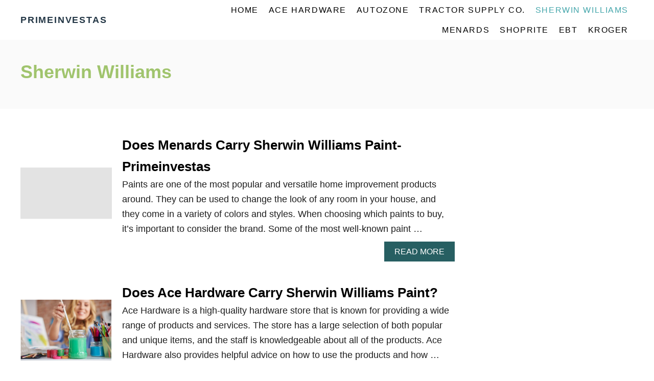

--- FILE ---
content_type: text/html; charset=UTF-8
request_url: https://primeinvestas.com/category/sherwin-williams/page/3/
body_size: 14454
content:
<!DOCTYPE html><html lang="en-US" prefix="og: https://ogp.me/ns#"><head><script data-no-optimize="1">var litespeed_docref=sessionStorage.getItem("litespeed_docref");litespeed_docref&&(Object.defineProperty(document,"referrer",{get:function(){return litespeed_docref}}),sessionStorage.removeItem("litespeed_docref"));</script> <meta charset="UTF-8"><meta name="viewport" content="width=device-width, initial-scale=1.0"><meta http-equiv="X-UA-Compatible" content="ie=edge"><title>Sherwin Williams - PrimeInvestas</title><meta name="description" content="Shop For Top Paint"/><meta name="robots" content="follow, index, max-snippet:-1, max-video-preview:-1, max-image-preview:large"/><link rel="canonical" href="https://primeinvestas.com/category/sherwin-williams/page/3/" /><link rel="prev" href="https://primeinvestas.com/category/sherwin-williams/page/2/" /><link rel="next" href="https://primeinvestas.com/category/sherwin-williams/page/4/" /><meta property="og:locale" content="en_US" /><meta property="og:type" content="article" /><meta property="og:title" content="Sherwin Williams - PrimeInvestas" /><meta property="og:description" content="Shop For Top Paint" /><meta property="og:url" content="https://primeinvestas.com/category/sherwin-williams/page/3/" /><meta property="og:site_name" content="PrimeInvestas" /><meta name="twitter:card" content="summary_large_image" /><meta name="twitter:title" content="Sherwin Williams - PrimeInvestas" /><meta name="twitter:description" content="Shop For Top Paint" /><meta name="twitter:site" content="@Mukami" /><meta name="twitter:label1" content="Posts" /><meta name="twitter:data1" content="29" /> <script type="application/ld+json" class="rank-math-schema">{"@context":"https://schema.org","@graph":[{"@type":"Person","@id":"https://primeinvestas.com/#person","name":"Mukami","sameAs":["https://twitter.com/Mukami"],"image":{"@type":"ImageObject","@id":"https://primeinvestas.com/#logo","url":"https://primeinvestas.com/wp-content/uploads/2022/09/pi.png","contentUrl":"https://primeinvestas.com/wp-content/uploads/2022/09/pi.png","caption":"Mukami","inLanguage":"en-US"}},{"@type":"WebSite","@id":"https://primeinvestas.com/#website","url":"https://primeinvestas.com","name":"Mukami","publisher":{"@id":"https://primeinvestas.com/#person"},"inLanguage":"en-US"},{"@type":"CollectionPage","@id":"https://primeinvestas.com/category/sherwin-williams/page/3/#webpage","url":"https://primeinvestas.com/category/sherwin-williams/page/3/","name":"Sherwin Williams - PrimeInvestas","isPartOf":{"@id":"https://primeinvestas.com/#website"},"inLanguage":"en-US"}]}</script> <link rel="alternate" type="application/rss+xml" title="PrimeInvestas &raquo; Feed" href="https://primeinvestas.com/feed/" /><link rel="alternate" type="application/rss+xml" title="PrimeInvestas &raquo; Comments Feed" href="https://primeinvestas.com/comments/feed/" /><link rel="alternate" type="application/rss+xml" title="PrimeInvestas &raquo; Sherwin Williams Category Feed" href="https://primeinvestas.com/category/sherwin-williams/feed/" /><style type="text/css" id="mv-trellis-custom-css">:root{--mv-trellis-font-body:system,BlinkMacSystemFont,-apple-system,".SFNSText-Regular","San Francisco","Roboto","Segoe UI","Helvetica Neue","Lucida Grande",sans-serif;--mv-trellis-font-heading:system,BlinkMacSystemFont,-apple-system,".SFNSText-Regular","San Francisco","Roboto","Segoe UI","Helvetica Neue","Lucida Grande",sans-serif;--mv-trellis-font-size-ex-sm:0.750375rem;--mv-trellis-font-size-sm:0.984375rem;--mv-trellis-font-size:1.125rem;--mv-trellis-font-size-lg:1.265625rem;--mv-trellis-max-logo-size:75px;--mv-trellis-gutter-small:10px;--mv-trellis-gutter:20px;--mv-trellis-gutter-double:40px;--mv-trellis-gutter-large:50px;--mv-trellis-color-background-accent:#fafafa;--mv-trellis-h1-font-color:#A0C46D;--mv-trellis-h1-font-size:2.25rem;}</style><style id='wp-img-auto-sizes-contain-inline-css' type='text/css'>img:is([sizes=auto i],[sizes^="auto," i]){contain-intrinsic-size:3000px 1500px}
/*# sourceURL=wp-img-auto-sizes-contain-inline-css */</style><link data-optimized="2" rel="stylesheet" href="https://primeinvestas.com/wp-content/litespeed/css/5193adf04984f3d22ebd83a0d8690d1f.css?ver=60a2d" /><style id='wp-block-heading-inline-css' type='text/css'>h1:where(.wp-block-heading).has-background,h2:where(.wp-block-heading).has-background,h3:where(.wp-block-heading).has-background,h4:where(.wp-block-heading).has-background,h5:where(.wp-block-heading).has-background,h6:where(.wp-block-heading).has-background{padding:1.25em 2.375em}h1.has-text-align-left[style*=writing-mode]:where([style*=vertical-lr]),h1.has-text-align-right[style*=writing-mode]:where([style*=vertical-rl]),h2.has-text-align-left[style*=writing-mode]:where([style*=vertical-lr]),h2.has-text-align-right[style*=writing-mode]:where([style*=vertical-rl]),h3.has-text-align-left[style*=writing-mode]:where([style*=vertical-lr]),h3.has-text-align-right[style*=writing-mode]:where([style*=vertical-rl]),h4.has-text-align-left[style*=writing-mode]:where([style*=vertical-lr]),h4.has-text-align-right[style*=writing-mode]:where([style*=vertical-rl]),h5.has-text-align-left[style*=writing-mode]:where([style*=vertical-lr]),h5.has-text-align-right[style*=writing-mode]:where([style*=vertical-rl]),h6.has-text-align-left[style*=writing-mode]:where([style*=vertical-lr]),h6.has-text-align-right[style*=writing-mode]:where([style*=vertical-rl]){rotate:180deg}
/*# sourceURL=https://primeinvestas.com/wp-includes/blocks/heading/style.min.css */</style><style id='wp-block-list-inline-css' type='text/css'>ol,ul{box-sizing:border-box}:root :where(.wp-block-list.has-background){padding:1.25em 2.375em}
/*# sourceURL=https://primeinvestas.com/wp-includes/blocks/list/style.min.css */</style><style id='wp-block-paragraph-inline-css' type='text/css'>.is-small-text{font-size:.875em}.is-regular-text{font-size:1em}.is-large-text{font-size:2.25em}.is-larger-text{font-size:3em}.has-drop-cap:not(:focus):first-letter{float:left;font-size:8.4em;font-style:normal;font-weight:100;line-height:.68;margin:.05em .1em 0 0;text-transform:uppercase}body.rtl .has-drop-cap:not(:focus):first-letter{float:none;margin-left:.1em}p.has-drop-cap.has-background{overflow:hidden}:root :where(p.has-background){padding:1.25em 2.375em}:where(p.has-text-color:not(.has-link-color)) a{color:inherit}p.has-text-align-left[style*="writing-mode:vertical-lr"],p.has-text-align-right[style*="writing-mode:vertical-rl"]{rotate:180deg}
/*# sourceURL=https://primeinvestas.com/wp-includes/blocks/paragraph/style.min.css */</style><style id='global-styles-inline-css' type='text/css'>:root{--wp--preset--aspect-ratio--square: 1;--wp--preset--aspect-ratio--4-3: 4/3;--wp--preset--aspect-ratio--3-4: 3/4;--wp--preset--aspect-ratio--3-2: 3/2;--wp--preset--aspect-ratio--2-3: 2/3;--wp--preset--aspect-ratio--16-9: 16/9;--wp--preset--aspect-ratio--9-16: 9/16;--wp--preset--color--black: #000000;--wp--preset--color--cyan-bluish-gray: #abb8c3;--wp--preset--color--white: #ffffff;--wp--preset--color--pale-pink: #f78da7;--wp--preset--color--vivid-red: #cf2e2e;--wp--preset--color--luminous-vivid-orange: #ff6900;--wp--preset--color--luminous-vivid-amber: #fcb900;--wp--preset--color--light-green-cyan: #7bdcb5;--wp--preset--color--vivid-green-cyan: #00d084;--wp--preset--color--pale-cyan-blue: #8ed1fc;--wp--preset--color--vivid-cyan-blue: #0693e3;--wp--preset--color--vivid-purple: #9b51e0;--wp--preset--gradient--vivid-cyan-blue-to-vivid-purple: linear-gradient(135deg,rgb(6,147,227) 0%,rgb(155,81,224) 100%);--wp--preset--gradient--light-green-cyan-to-vivid-green-cyan: linear-gradient(135deg,rgb(122,220,180) 0%,rgb(0,208,130) 100%);--wp--preset--gradient--luminous-vivid-amber-to-luminous-vivid-orange: linear-gradient(135deg,rgb(252,185,0) 0%,rgb(255,105,0) 100%);--wp--preset--gradient--luminous-vivid-orange-to-vivid-red: linear-gradient(135deg,rgb(255,105,0) 0%,rgb(207,46,46) 100%);--wp--preset--gradient--very-light-gray-to-cyan-bluish-gray: linear-gradient(135deg,rgb(238,238,238) 0%,rgb(169,184,195) 100%);--wp--preset--gradient--cool-to-warm-spectrum: linear-gradient(135deg,rgb(74,234,220) 0%,rgb(151,120,209) 20%,rgb(207,42,186) 40%,rgb(238,44,130) 60%,rgb(251,105,98) 80%,rgb(254,248,76) 100%);--wp--preset--gradient--blush-light-purple: linear-gradient(135deg,rgb(255,206,236) 0%,rgb(152,150,240) 100%);--wp--preset--gradient--blush-bordeaux: linear-gradient(135deg,rgb(254,205,165) 0%,rgb(254,45,45) 50%,rgb(107,0,62) 100%);--wp--preset--gradient--luminous-dusk: linear-gradient(135deg,rgb(255,203,112) 0%,rgb(199,81,192) 50%,rgb(65,88,208) 100%);--wp--preset--gradient--pale-ocean: linear-gradient(135deg,rgb(255,245,203) 0%,rgb(182,227,212) 50%,rgb(51,167,181) 100%);--wp--preset--gradient--electric-grass: linear-gradient(135deg,rgb(202,248,128) 0%,rgb(113,206,126) 100%);--wp--preset--gradient--midnight: linear-gradient(135deg,rgb(2,3,129) 0%,rgb(40,116,252) 100%);--wp--preset--font-size--small: 13px;--wp--preset--font-size--medium: 20px;--wp--preset--font-size--large: 36px;--wp--preset--font-size--x-large: 42px;--wp--preset--spacing--20: 0.44rem;--wp--preset--spacing--30: 0.67rem;--wp--preset--spacing--40: 1rem;--wp--preset--spacing--50: 1.5rem;--wp--preset--spacing--60: 2.25rem;--wp--preset--spacing--70: 3.38rem;--wp--preset--spacing--80: 5.06rem;--wp--preset--shadow--natural: 6px 6px 9px rgba(0, 0, 0, 0.2);--wp--preset--shadow--deep: 12px 12px 50px rgba(0, 0, 0, 0.4);--wp--preset--shadow--sharp: 6px 6px 0px rgba(0, 0, 0, 0.2);--wp--preset--shadow--outlined: 6px 6px 0px -3px rgb(255, 255, 255), 6px 6px rgb(0, 0, 0);--wp--preset--shadow--crisp: 6px 6px 0px rgb(0, 0, 0);}:where(.is-layout-flex){gap: 0.5em;}:where(.is-layout-grid){gap: 0.5em;}body .is-layout-flex{display: flex;}.is-layout-flex{flex-wrap: wrap;align-items: center;}.is-layout-flex > :is(*, div){margin: 0;}body .is-layout-grid{display: grid;}.is-layout-grid > :is(*, div){margin: 0;}:where(.wp-block-columns.is-layout-flex){gap: 2em;}:where(.wp-block-columns.is-layout-grid){gap: 2em;}:where(.wp-block-post-template.is-layout-flex){gap: 1.25em;}:where(.wp-block-post-template.is-layout-grid){gap: 1.25em;}.has-black-color{color: var(--wp--preset--color--black) !important;}.has-cyan-bluish-gray-color{color: var(--wp--preset--color--cyan-bluish-gray) !important;}.has-white-color{color: var(--wp--preset--color--white) !important;}.has-pale-pink-color{color: var(--wp--preset--color--pale-pink) !important;}.has-vivid-red-color{color: var(--wp--preset--color--vivid-red) !important;}.has-luminous-vivid-orange-color{color: var(--wp--preset--color--luminous-vivid-orange) !important;}.has-luminous-vivid-amber-color{color: var(--wp--preset--color--luminous-vivid-amber) !important;}.has-light-green-cyan-color{color: var(--wp--preset--color--light-green-cyan) !important;}.has-vivid-green-cyan-color{color: var(--wp--preset--color--vivid-green-cyan) !important;}.has-pale-cyan-blue-color{color: var(--wp--preset--color--pale-cyan-blue) !important;}.has-vivid-cyan-blue-color{color: var(--wp--preset--color--vivid-cyan-blue) !important;}.has-vivid-purple-color{color: var(--wp--preset--color--vivid-purple) !important;}.has-black-background-color{background-color: var(--wp--preset--color--black) !important;}.has-cyan-bluish-gray-background-color{background-color: var(--wp--preset--color--cyan-bluish-gray) !important;}.has-white-background-color{background-color: var(--wp--preset--color--white) !important;}.has-pale-pink-background-color{background-color: var(--wp--preset--color--pale-pink) !important;}.has-vivid-red-background-color{background-color: var(--wp--preset--color--vivid-red) !important;}.has-luminous-vivid-orange-background-color{background-color: var(--wp--preset--color--luminous-vivid-orange) !important;}.has-luminous-vivid-amber-background-color{background-color: var(--wp--preset--color--luminous-vivid-amber) !important;}.has-light-green-cyan-background-color{background-color: var(--wp--preset--color--light-green-cyan) !important;}.has-vivid-green-cyan-background-color{background-color: var(--wp--preset--color--vivid-green-cyan) !important;}.has-pale-cyan-blue-background-color{background-color: var(--wp--preset--color--pale-cyan-blue) !important;}.has-vivid-cyan-blue-background-color{background-color: var(--wp--preset--color--vivid-cyan-blue) !important;}.has-vivid-purple-background-color{background-color: var(--wp--preset--color--vivid-purple) !important;}.has-black-border-color{border-color: var(--wp--preset--color--black) !important;}.has-cyan-bluish-gray-border-color{border-color: var(--wp--preset--color--cyan-bluish-gray) !important;}.has-white-border-color{border-color: var(--wp--preset--color--white) !important;}.has-pale-pink-border-color{border-color: var(--wp--preset--color--pale-pink) !important;}.has-vivid-red-border-color{border-color: var(--wp--preset--color--vivid-red) !important;}.has-luminous-vivid-orange-border-color{border-color: var(--wp--preset--color--luminous-vivid-orange) !important;}.has-luminous-vivid-amber-border-color{border-color: var(--wp--preset--color--luminous-vivid-amber) !important;}.has-light-green-cyan-border-color{border-color: var(--wp--preset--color--light-green-cyan) !important;}.has-vivid-green-cyan-border-color{border-color: var(--wp--preset--color--vivid-green-cyan) !important;}.has-pale-cyan-blue-border-color{border-color: var(--wp--preset--color--pale-cyan-blue) !important;}.has-vivid-cyan-blue-border-color{border-color: var(--wp--preset--color--vivid-cyan-blue) !important;}.has-vivid-purple-border-color{border-color: var(--wp--preset--color--vivid-purple) !important;}.has-vivid-cyan-blue-to-vivid-purple-gradient-background{background: var(--wp--preset--gradient--vivid-cyan-blue-to-vivid-purple) !important;}.has-light-green-cyan-to-vivid-green-cyan-gradient-background{background: var(--wp--preset--gradient--light-green-cyan-to-vivid-green-cyan) !important;}.has-luminous-vivid-amber-to-luminous-vivid-orange-gradient-background{background: var(--wp--preset--gradient--luminous-vivid-amber-to-luminous-vivid-orange) !important;}.has-luminous-vivid-orange-to-vivid-red-gradient-background{background: var(--wp--preset--gradient--luminous-vivid-orange-to-vivid-red) !important;}.has-very-light-gray-to-cyan-bluish-gray-gradient-background{background: var(--wp--preset--gradient--very-light-gray-to-cyan-bluish-gray) !important;}.has-cool-to-warm-spectrum-gradient-background{background: var(--wp--preset--gradient--cool-to-warm-spectrum) !important;}.has-blush-light-purple-gradient-background{background: var(--wp--preset--gradient--blush-light-purple) !important;}.has-blush-bordeaux-gradient-background{background: var(--wp--preset--gradient--blush-bordeaux) !important;}.has-luminous-dusk-gradient-background{background: var(--wp--preset--gradient--luminous-dusk) !important;}.has-pale-ocean-gradient-background{background: var(--wp--preset--gradient--pale-ocean) !important;}.has-electric-grass-gradient-background{background: var(--wp--preset--gradient--electric-grass) !important;}.has-midnight-gradient-background{background: var(--wp--preset--gradient--midnight) !important;}.has-small-font-size{font-size: var(--wp--preset--font-size--small) !important;}.has-medium-font-size{font-size: var(--wp--preset--font-size--medium) !important;}.has-large-font-size{font-size: var(--wp--preset--font-size--large) !important;}.has-x-large-font-size{font-size: var(--wp--preset--font-size--x-large) !important;}
/*# sourceURL=global-styles-inline-css */</style><style id='classic-theme-styles-inline-css' type='text/css'>/*! This file is auto-generated */
.wp-block-button__link{color:#fff;background-color:#32373c;border-radius:9999px;box-shadow:none;text-decoration:none;padding:calc(.667em + 2px) calc(1.333em + 2px);font-size:1.125em}.wp-block-file__button{background:#32373c;color:#fff;text-decoration:none}
/*# sourceURL=/wp-includes/css/classic-themes.min.css */</style> <script id="cookie-notice-front-js-before" type="litespeed/javascript">var cnArgs={"ajaxUrl":"https:\/\/primeinvestas.com\/wp-admin\/admin-ajax.php","nonce":"533eecd1ad","hideEffect":"fade","position":"bottom","onScroll":!1,"onScrollOffset":100,"onClick":!1,"cookieName":"cookie_notice_accepted","cookieTime":2592000,"cookieTimeRejected":2592000,"globalCookie":!1,"redirection":!1,"cache":!0,"revokeCookies":!1,"revokeCookiesOpt":"automatic"}</script> <link rel="https://api.w.org/" href="https://primeinvestas.com/wp-json/" /><link rel="alternate" title="JSON" type="application/json" href="https://primeinvestas.com/wp-json/wp/v2/categories/14" /><link rel="EditURI" type="application/rsd+xml" title="RSD" href="https://primeinvestas.com/xmlrpc.php?rsd" /><meta name="generator" content="WordPress 6.9" />
 <script type="litespeed/javascript" data-src="https://www.googletagmanager.com/gtag/js?id=G-ZVM1LZM5SB"></script> <script type="litespeed/javascript">window.dataLayer=window.dataLayer||[];function gtag(){dataLayer.push(arguments)}
gtag('js',new Date());gtag('config','G-ZVM1LZM5SB')</script> <style type="text/css" id="mv-trellis-native-ads-css">:root{--mv-trellis-color-native-ad-background: var(--mv-trellis-color-background-accent,#fafafa);}[class*="mv-trellis-native-ad"]{display:flex;flex-direction:column;text-align:center;align-items:center;padding:10px;margin:15px 0;border-top:1px solid #eee;border-bottom:1px solid #eee;background-color:var(--mv-trellis-color-native-ad-background,#fafafa)}[class*="mv-trellis-native-ad"] [data-native-type="image"]{background-repeat:no-repeat;background-size:cover;background-position:center center;}[class*="mv-trellis-native-ad"] [data-native-type="sponsoredBy"]{font-size:0.875rem;text-decoration:none;transition:color .3s ease-in-out,background-color .3s ease-in-out;}[class*="mv-trellis-native-ad"] [data-native-type="title"]{line-height:1;margin:10px 0;max-width:100%;text-decoration:none;transition:color .3s ease-in-out,background-color .3s ease-in-out;}[class*="mv-trellis-native-ad"] [data-native-type="title"],[class*="mv-trellis-native-ad"] [data-native-type="sponsoredBy"]{color:var(--mv-trellis-color-link)}[class*="mv-trellis-native-ad"] [data-native-type="title"]:hover,[class*="mv-trellis-native-ad"] [data-native-type="sponsoredBy"]:hover{color:var(--mv-trellis-color-link-hover)}[class*="mv-trellis-native-ad"] [data-native-type="body"]{max-width:100%;}[class*="mv-trellis-native-ad"] .article-read-more{display:inline-block;font-size:0.875rem;line-height:1.25;margin-left:0px;margin-top:10px;padding:10px 20px;text-align:right;text-decoration:none;text-transform:uppercase;}@media only screen and (min-width:600px){.mv-trellis-native-ad-feed,.mv-trellis-native-ad-content{flex-direction:row;padding:0;text-align:left;}.mv-trellis-native-ad-feed .native-content,.mv-trellis-native-ad-content{padding:10px}}.mv-trellis-native-ad-feed [data-native-type="image"]{max-width:100%;height:auto;}.mv-trellis-native-ad-feed .cta-container,.mv-trellis-native-ad-content .cta-container{display:flex;flex-direction:column;align-items:center;}@media only screen and (min-width:600px){.mv-trellis-native-ad-feed .cta-container,.mv-trellis-native-ad-content .cta-container{flex-direction:row;align-items: flex-end;justify-content:space-between;}}@media only screen and (min-width:600px){.mv-trellis-native-ad-content{padding:0;}.mv-trellis-native-ad-content .native-content{max-width:calc(100% - 300px);padding:15px;}}.mv-trellis-native-ad-content [data-native-type="image"]{height:300px;max-width:100%;width:300px;}.mv-trellis-native-ad-sticky-sidebar,.mv-trellis-native-ad-sidebar{font-size:var(--mv-trellis-font-size-sm,0.875rem);margin:20px 0;max-width:300px;padding:0 0 var(--mv-trellis-gutter,20px);}.mv-trellis-native-ad-sticky-sidebar [data-native-type="image"],.mv-trellis-native-ad-sticky-sidebar [data-native-type="image"]{height:300px;margin:0 auto;max-width:100%;width:300px;}.mv-trellis-native-ad-sticky-sidebar [data-native-type="body"]{padding:0 var(--mv-trellis-gutter,20px);}.mv-trellis-native-ad-sticky-sidebar [data-native-type="sponsoredBy"],.mv-trellis-native-ad-sticky-sidebar [data-native-type="sponsoredBy"]{display:inline-block}.mv-trellis-native-ad-sticky-sidebar h3,.mv-trellis-native-ad-sidebar h3 [data-native-type="title"]{margin:15px auto;width:300px;}.mv-trellis-native-ad-adhesion{background-color:transparent;flex-direction:row;height:90px;margin:0;padding:0 20px;}.mv-trellis-native-ad-adhesion [data-native-type="image"]{height:120px;margin:0 auto;max-width:100%;transform:translateY(-20px);width:120px;}.mv-trellis-native-ad-adhesion [data-native-type="sponsoredBy"],.mv-trellis-native-ad-adhesion  .article-read-more{font-size:0.75rem;}.mv-trellis-native-ad-adhesion [data-native-type="title"]{font-size:1rem;}.mv-trellis-native-ad-adhesion .native-content{display:flex;flex-direction:column;justify-content:center;padding:0 10px;text-align:left;}.mv-trellis-native-ad-adhesion .cta-container{display:flex;align-items:center;}</style><meta name="theme-color" content="#243746"/><link rel="manifest" href="https://primeinvestas.com/manifest"><link rel="icon" href="https://primeinvestas.com/wp-content/uploads/2022/09/pi.png" sizes="32x32" /><link rel="icon" href="https://primeinvestas.com/wp-content/uploads/2022/09/pi.png" sizes="192x192" /><link rel="apple-touch-icon" href="https://primeinvestas.com/wp-content/uploads/2022/09/pi.png" /><meta name="msapplication-TileImage" content="https://primeinvestas.com/wp-content/uploads/2022/09/pi.png" /></head><body class="archive paged category category-sherwin-williams category-14 wp-custom-logo paged-3 category-paged-3 wp-theme-mediavine-trellis mvt-no-js cookies-not-set mediavine-trellis"> <script type="litespeed/javascript" data-src="https://pagead2.googlesyndication.com/pagead/js/adsbygoogle.js?client=ca-pub-2856974159828137"
     crossorigin="anonymous"></script> <a href="#content" class="screen-reader-text">Skip to Content</a><div class="before-content"><header class="header"><div class="wrapper wrapper-header"><div class="header-container">
<a href="https://primeinvestas.com/" title="PrimeInvestas" class="header-logo"><span class="header-logo-text">PrimeInvestas</span></a><div class="nav"><div class="wrapper nav-wrapper">
<button class="nav-toggle" aria-label="Menu"><svg xmlns="http://www.w3.org/2000/svg" viewBox="0 0 32 32" width="32px" height="32px">
<path d="M4,10h24c1.104,0,2-0.896,2-2s-0.896-2-2-2H4C2.896,6,2,6.896,2,8S2.896,10,4,10z M28,14H4c-1.104,0-2,0.896-2,2  s0.896,2,2,2h24c1.104,0,2-0.896,2-2S29.104,14,28,14z M28,22H4c-1.104,0-2,0.896-2,2s0.896,2,2,2h24c1.104,0,2-0.896,2-2  S29.104,22,28,22z"></path>
</svg>
</button><nav id="primary-nav" class="nav-container nav-closed"><ul id="menu-primary" class="nav-list"><li id="menu-item-101" class="menu-item menu-item-type-custom menu-item-object-custom menu-item-home menu-item-101"><a href="https://primeinvestas.com/"><span>Home</span></a></li><li id="menu-item-3838" class="menu-item menu-item-type-taxonomy menu-item-object-category menu-item-3838"><a href="https://primeinvestas.com/category/ace-hardware/"><span>Ace Hardware</span></a></li><li id="menu-item-3839" class="menu-item menu-item-type-taxonomy menu-item-object-category menu-item-3839"><a href="https://primeinvestas.com/category/autozone/"><span>Autozone</span></a></li><li id="menu-item-2233" class="menu-item menu-item-type-taxonomy menu-item-object-category menu-item-2233"><a href="https://primeinvestas.com/category/tractor-supply-co/"><span>Tractor Supply Co.</span></a></li><li id="menu-item-2235" class="menu-item menu-item-type-taxonomy menu-item-object-category current-menu-item menu-item-2235"><a href="https://primeinvestas.com/category/sherwin-williams/" aria-current="page"><span>Sherwin Williams</span></a></li><li id="menu-item-2234" class="menu-item menu-item-type-taxonomy menu-item-object-category menu-item-2234"><a href="https://primeinvestas.com/category/platform-information/"><span>Menards</span></a></li><li id="menu-item-3840" class="menu-item menu-item-type-taxonomy menu-item-object-category menu-item-3840"><a href="https://primeinvestas.com/category/shoprite/"><span>Shoprite</span></a></li><li id="menu-item-4208" class="menu-item menu-item-type-taxonomy menu-item-object-category menu-item-4208"><a href="https://primeinvestas.com/category/ebt/"><span>EBT</span></a></li><li id="menu-item-4209" class="menu-item menu-item-type-taxonomy menu-item-object-category menu-item-4209"><a href="https://primeinvestas.com/category/kroger/"><span>Kroger</span></a></li></ul></nav></div></div></div></div></header></div><div class="content"><div class="wrapper wrapper-content"><main id="content" class="content-container"><header class="page-header header-archive wrapper"><h1 class="archive-title archive-heading">Sherwin Williams</h1></header><article class="article excerpt"><div class="excerpt-container"><div class="excerpt-photo">
<a href="https://primeinvestas.com/does-menards-carry-sherwin-williams-paint-primeinvestas/" class="excerpt-link" title="Does Menards Carry Sherwin Williams Paint-Primeinvestas" aria-hidden="true" tabindex="-1"><figure class="post-thumbnail"><style>img#mv-trellis-img-1::before{padding-top:56.666666666667%; }img#mv-trellis-img-1{display:block;}</style><noscript><img src="https://primeinvestas.com/wp-content/uploads/2022/07/menards-caryy-sher.png" srcset="https://primeinvestas.com/wp-content/uploads/2022/07/menards-caryy-sher.png 476w, https://primeinvestas.com/wp-content/uploads/2022/07/menards-caryy-sher-300x170.png 300w" sizes="(max-width: 599px) 300px, 270px" class="size-mv_trellis_3x4_low_res size-ratio-mv_trellis_3x4_low_res wp-image-1109" alt="Does Menards Carry Sherwin Williams Paint?" height="136" width="240"></noscript><img src="data:image/svg+xml,%3Csvg%20xmlns='http://www.w3.org/2000/svg'%20viewBox='0%200%20240%20136'%3E%3Crect%20width='240'%20height='136'%20style='fill:%23e3e3e3'/%3E%3C/svg%3E" sizes="(max-width: 599px) 300px, 270px" class="size-mv_trellis_3x4_low_res size-ratio-mv_trellis_3x4_low_res wp-image-1109 eager-load" alt="Does Menards Carry Sherwin Williams Paint?" height="136" width="240" data-pin-media="https://primeinvestas.com/wp-content/uploads/2022/07/menards-caryy-sher.png" id="mv-trellis-img-1" loading="eager" data-src="https://primeinvestas.com/wp-content/uploads/2022/07/menards-caryy-sher.png" data-srcset="https://primeinvestas.com/wp-content/uploads/2022/07/menards-caryy-sher.png 476w, https://primeinvestas.com/wp-content/uploads/2022/07/menards-caryy-sher-300x170.png 300w" data-svg="1" data-trellis-processed="1"></figure></a></div><div class="excerpt-post-data"><h2 class="excerpt-title"><a href="https://primeinvestas.com/does-menards-carry-sherwin-williams-paint-primeinvestas/" class="excerpt-link" aria-hidden="true" tabindex="-1">Does Menards Carry Sherwin Williams Paint-Primeinvestas</a></h2><div class="excerpt-excerpt"><p>Paints are one of the most popular and versatile home improvement products around. They can be used to change the look of any room in your house, and they come in a variety of colors and styles. When choosing which paints to buy, it&rsquo;s important to consider the brand. Some of the most well-known paint &hellip;</p></div><a href="https://primeinvestas.com/does-menards-carry-sherwin-williams-paint-primeinvestas/" class="button article-read-more">
Read More<span class="screen-reader-text"> about Does Menards Carry Sherwin Williams Paint-Primeinvestas</span>			</a></div></div></article><article class="article excerpt"><div class="excerpt-container"><div class="excerpt-photo">
<a href="https://primeinvestas.com/does-ace-hardware-carry-sherwin-williams-paint/" class="excerpt-link" title="Does Ace Hardware Carry Sherwin Williams Paint?" aria-hidden="true" tabindex="-1"><figure class="post-thumbnail"><style>img#mv-trellis-img-2::before{padding-top:67.5%; }img#mv-trellis-img-2{display:block;}</style><noscript><img src="https://primeinvestas.com/wp-content/uploads/2022/07/ace-carry.png" srcset="https://primeinvestas.com/wp-content/uploads/2022/07/ace-carry.png 632w, https://primeinvestas.com/wp-content/uploads/2022/07/ace-carry-300x203.png 300w" sizes="(max-width: 599px) 300px, 270px" class="size-mv_trellis_3x4_low_res size-ratio-mv_trellis_3x4_low_res wp-image-1105" alt="Does Ace Hardware Carry Sherwin Williams Paint?" height="162" width="240"></noscript><img data-lazyloaded="1" src="[data-uri]" data-src="https://primeinvestas.com/wp-content/uploads/2022/07/ace-carry.png" data-srcset="https://primeinvestas.com/wp-content/uploads/2022/07/ace-carry.png 632w, https://primeinvestas.com/wp-content/uploads/2022/07/ace-carry-300x203.png 300w" data-sizes="(max-width: 599px) 300px, 270px" class="size-mv_trellis_3x4_low_res size-ratio-mv_trellis_3x4_low_res wp-image-1105 lazyload" alt="Does Ace Hardware Carry Sherwin Williams Paint?" height="162" width="240" data-pin-media="https://primeinvestas.com/wp-content/uploads/2022/07/ace-carry.png" id="mv-trellis-img-2" loading="lazy" data-trellis-processed="1"></figure></a></div><div class="excerpt-post-data"><h2 class="excerpt-title"><a href="https://primeinvestas.com/does-ace-hardware-carry-sherwin-williams-paint/" class="excerpt-link" aria-hidden="true" tabindex="-1">Does Ace Hardware Carry Sherwin Williams Paint?</a></h2><div class="excerpt-excerpt"><p>Ace Hardware is a high-quality hardware store that is known for providing a wide range of products and services. The store has a large selection of both popular and unique items, and the staff is knowledgeable about all of the products. Ace Hardware also provides helpful advice on how to use the products and how &hellip;</p></div><a href="https://primeinvestas.com/does-ace-hardware-carry-sherwin-williams-paint/" class="button article-read-more">
Read More<span class="screen-reader-text"> about Does Ace Hardware Carry Sherwin Williams Paint?</span>			</a></div></div></article><article class="article excerpt"><div class="excerpt-container"><div class="excerpt-photo">
<a href="https://primeinvestas.com/does-home-depot-carry-sherwin-williams-paint/" class="excerpt-link" title="Does Home Depot Carry Sherwin Williams Paint?" aria-hidden="true" tabindex="-1"><figure class="post-thumbnail"><style>img#mv-trellis-img-3::before{padding-top:59.166666666667%; }img#mv-trellis-img-3{display:block;}</style><noscript><img src="https://primeinvestas.com/wp-content/uploads/2022/07/sher-paint.png" srcset="https://primeinvestas.com/wp-content/uploads/2022/07/sher-paint.png 633w, https://primeinvestas.com/wp-content/uploads/2022/07/sher-paint-300x178.png 300w" sizes="(max-width: 599px) 300px, 270px" class="size-mv_trellis_3x4_low_res size-ratio-mv_trellis_3x4_low_res wp-image-1016" alt="Does Home Depot Carry Sherwin Williams Paint?" height="142" width="240"></noscript><img data-lazyloaded="1" src="[data-uri]" data-src="https://primeinvestas.com/wp-content/uploads/2022/07/sher-paint.png" data-srcset="https://primeinvestas.com/wp-content/uploads/2022/07/sher-paint.png 633w, https://primeinvestas.com/wp-content/uploads/2022/07/sher-paint-300x178.png 300w" data-sizes="(max-width: 599px) 300px, 270px" class="size-mv_trellis_3x4_low_res size-ratio-mv_trellis_3x4_low_res wp-image-1016 lazyload" alt="Does Home Depot Carry Sherwin Williams Paint?" height="142" width="240" data-pin-media="https://primeinvestas.com/wp-content/uploads/2022/07/sher-paint.png" id="mv-trellis-img-3" loading="lazy" data-trellis-processed="1"></figure></a></div><div class="excerpt-post-data"><h2 class="excerpt-title"><a href="https://primeinvestas.com/does-home-depot-carry-sherwin-williams-paint/" class="excerpt-link" aria-hidden="true" tabindex="-1">Does Home Depot Carry Sherwin Williams Paint?</a></h2><div class="excerpt-excerpt"><p>Home Depot is a popular destination for home improvement supplies and services. The store&rsquo;s inventory includes items such as paint, plumbing materials, and tools. The store&rsquo;s staff is knowledgeable about the products and can help customers find the right items for their needs. Home Depot also offers a wide range of services, such as installation &hellip;</p></div><a href="https://primeinvestas.com/does-home-depot-carry-sherwin-williams-paint/" class="button article-read-more">
Read More<span class="screen-reader-text"> about Does Home Depot Carry Sherwin Williams Paint?</span>			</a></div></div></article><article class="article excerpt"><div class="excerpt-container"><div class="excerpt-photo">
<a href="https://primeinvestas.com/does-lowes-carry-sherwin-williams-paint/" class="excerpt-link" title="Does Lowe&#8217;s Carry Sherwin Williams Paint?" aria-hidden="true" tabindex="-1"><figure class="post-thumbnail"><style>img#mv-trellis-img-4::before{padding-top:63.333333333333%; }img#mv-trellis-img-4{display:block;}</style><noscript><img src="https://primeinvestas.com/wp-content/uploads/2022/07/delivery.png" srcset="https://primeinvestas.com/wp-content/uploads/2022/07/delivery.png 522w, https://primeinvestas.com/wp-content/uploads/2022/07/delivery-300x190.png 300w" sizes="(max-width: 599px) 300px, 270px" class="size-mv_trellis_3x4_low_res size-ratio-mv_trellis_3x4_low_res wp-image-1009" alt="Does Lowe's Carry Sherwin Williams paint?" height="152" width="240"></noscript><img data-lazyloaded="1" src="[data-uri]" data-src="https://primeinvestas.com/wp-content/uploads/2022/07/delivery.png" data-srcset="https://primeinvestas.com/wp-content/uploads/2022/07/delivery.png 522w, https://primeinvestas.com/wp-content/uploads/2022/07/delivery-300x190.png 300w" data-sizes="(max-width: 599px) 300px, 270px" class="size-mv_trellis_3x4_low_res size-ratio-mv_trellis_3x4_low_res wp-image-1009 lazyload" alt="Does Lowe's Carry Sherwin Williams paint?" height="152" width="240" data-pin-media="https://primeinvestas.com/wp-content/uploads/2022/07/delivery.png" id="mv-trellis-img-4" loading="lazy" data-trellis-processed="1"></figure></a></div><div class="excerpt-post-data"><h2 class="excerpt-title"><a href="https://primeinvestas.com/does-lowes-carry-sherwin-williams-paint/" class="excerpt-link" aria-hidden="true" tabindex="-1">Does Lowe&#8217;s Carry Sherwin Williams Paint?</a></h2><div class="excerpt-excerpt"><p>Do you need to paint a room in your home but don&rsquo;t know where to start? Well, look no further than Lowe&rsquo;s. Lowe&rsquo;s carries a wide variety of paints, from basic white to more advanced colors like yellow and green. Sherwin-Williams is one of the most popular brands of paint on the market, so you&rsquo;re &hellip;</p></div><a href="https://primeinvestas.com/does-lowes-carry-sherwin-williams-paint/" class="button article-read-more">
Read More<span class="screen-reader-text"> about Does Lowe&#8217;s Carry Sherwin Williams Paint?</span>			</a></div></div></article><article class="article excerpt"><div class="excerpt-container"><div class="excerpt-photo">
<a href="https://primeinvestas.com/can-sherwin-williams-match-benjamin-moore-paint/" class="excerpt-link" title="Can Sherwin Williams Match Benjamin Moore Paint?" aria-hidden="true" tabindex="-1"><figure class="post-thumbnail"><style>img#mv-trellis-img-5::before{padding-top:63.333333333333%; }img#mv-trellis-img-5{display:block;}</style><noscript><img src="https://primeinvestas.com/wp-content/uploads/2022/07/delivery.png" srcset="https://primeinvestas.com/wp-content/uploads/2022/07/delivery.png 522w, https://primeinvestas.com/wp-content/uploads/2022/07/delivery-300x190.png 300w" sizes="(max-width: 599px) 300px, 270px" class="size-mv_trellis_3x4_low_res size-ratio-mv_trellis_3x4_low_res wp-image-1009" alt="Does Lowe's Carry Sherwin Williams paint?" height="152" width="240"></noscript><img data-lazyloaded="1" src="[data-uri]" data-src="https://primeinvestas.com/wp-content/uploads/2022/07/delivery.png" data-srcset="https://primeinvestas.com/wp-content/uploads/2022/07/delivery.png 522w, https://primeinvestas.com/wp-content/uploads/2022/07/delivery-300x190.png 300w" data-sizes="(max-width: 599px) 300px, 270px" class="size-mv_trellis_3x4_low_res size-ratio-mv_trellis_3x4_low_res wp-image-1009 lazyload" alt="Does Lowe's Carry Sherwin Williams paint?" height="152" width="240" data-pin-media="https://primeinvestas.com/wp-content/uploads/2022/07/delivery.png" id="mv-trellis-img-5" loading="lazy" data-trellis-processed="1"></figure></a></div><div class="excerpt-post-data"><h2 class="excerpt-title"><a href="https://primeinvestas.com/can-sherwin-williams-match-benjamin-moore-paint/" class="excerpt-link" aria-hidden="true" tabindex="-1">Can Sherwin Williams Match Benjamin Moore Paint?</a></h2><div class="excerpt-excerpt"><p>One of the most popular paint brands in the United States is Sherwin Williams. However, some homeowners may be wondering if Sherwin Williams can match Benjamin Moore paints. Both brands are known for their high-quality paints, but how do they stack up in terms of color and overall performance? Benjamin Moore paints are well known &hellip;</p></div><a href="https://primeinvestas.com/can-sherwin-williams-match-benjamin-moore-paint/" class="button article-read-more">
Read More<span class="screen-reader-text"> about Can Sherwin Williams Match Benjamin Moore Paint?</span>			</a></div></div></article><article class="article excerpt"><div class="excerpt-container"><div class="excerpt-photo">
<a href="https://primeinvestas.com/does-sherwin-williams-accept-apple-pay-primeinvestas/" class="excerpt-link" title="Does Sherwin Williams Accept Apple Pay?- primeinvestas" aria-hidden="true" tabindex="-1"><figure class="post-thumbnail"><style>img#mv-trellis-img-6::before{padding-top:52.5%; }img#mv-trellis-img-6{display:block;}</style><noscript><img src="https://primeinvestas.com/wp-content/uploads/2022/07/How-to-Accept-Apple-Pay-2.jpg" srcset="https://primeinvestas.com/wp-content/uploads/2022/07/How-to-Accept-Apple-Pay-2.jpg 1200w, https://primeinvestas.com/wp-content/uploads/2022/07/How-to-Accept-Apple-Pay-2-300x158.jpg 300w, https://primeinvestas.com/wp-content/uploads/2022/07/How-to-Accept-Apple-Pay-2-1024x538.jpg 1024w, https://primeinvestas.com/wp-content/uploads/2022/07/How-to-Accept-Apple-Pay-2-768x403.jpg 768w" sizes="(max-width: 599px) 300px, 270px" class="size-mv_trellis_3x4_low_res size-ratio-mv_trellis_3x4_low_res wp-image-1042" alt="How Much Does Tractor Supply Pay" height="126" width="240"></noscript><img data-lazyloaded="1" src="[data-uri]" data-src="https://primeinvestas.com/wp-content/uploads/2022/07/How-to-Accept-Apple-Pay-2.jpg" data-srcset="https://primeinvestas.com/wp-content/uploads/2022/07/How-to-Accept-Apple-Pay-2.jpg 1200w, https://primeinvestas.com/wp-content/uploads/2022/07/How-to-Accept-Apple-Pay-2-300x158.jpg 300w, https://primeinvestas.com/wp-content/uploads/2022/07/How-to-Accept-Apple-Pay-2-1024x538.jpg 1024w, https://primeinvestas.com/wp-content/uploads/2022/07/How-to-Accept-Apple-Pay-2-768x403.jpg 768w" data-sizes="(max-width: 599px) 300px, 270px" class="size-mv_trellis_3x4_low_res size-ratio-mv_trellis_3x4_low_res wp-image-1042 lazyload" alt="How Much Does Tractor Supply Pay" height="126" width="240" data-pin-media="https://primeinvestas.com/wp-content/uploads/2022/07/How-to-Accept-Apple-Pay-2.jpg" id="mv-trellis-img-6" loading="lazy" data-trellis-processed="1"></figure></a></div><div class="excerpt-post-data"><h2 class="excerpt-title"><a href="https://primeinvestas.com/does-sherwin-williams-accept-apple-pay-primeinvestas/" class="excerpt-link" aria-hidden="true" tabindex="-1">Does Sherwin Williams Accept Apple Pay?- primeinvestas</a></h2><div class="excerpt-excerpt"><p>Sherwin Williams, a leading paint and coatings company, has announced that from now on, all purchase made by their customers will be automatically added to their credit card. This policy is in place to reward their loyal customers and help reduce the strain placed on their financial resources. Sherwin Williams stated that this change will &hellip;</p></div><a href="https://primeinvestas.com/does-sherwin-williams-accept-apple-pay-primeinvestas/" class="button article-read-more">
Read More<span class="screen-reader-text"> about Does Sherwin Williams Accept Apple Pay?- primeinvestas</span>			</a></div></div></article><article class="article excerpt"><div class="excerpt-container"><div class="excerpt-photo">
<a href="https://primeinvestas.com/does-menards-sell-sherwin-williams-paint/" class="excerpt-link" title="Does Menards Sell Sherwin Williams Paint?" aria-hidden="true" tabindex="-1"><figure class="post-thumbnail"><style>img#mv-trellis-img-7::before{padding-top:59.166666666667%; }img#mv-trellis-img-7{display:block;}</style><noscript><img src="https://primeinvestas.com/wp-content/uploads/2022/07/sher-paint.png" srcset="https://primeinvestas.com/wp-content/uploads/2022/07/sher-paint.png 633w, https://primeinvestas.com/wp-content/uploads/2022/07/sher-paint-300x178.png 300w" sizes="(max-width: 599px) 300px, 270px" class="size-mv_trellis_3x4_low_res size-ratio-mv_trellis_3x4_low_res wp-image-1016" alt="Does Home Depot Carry Sherwin Williams Paint?" height="142" width="240"></noscript><img data-lazyloaded="1" src="[data-uri]" data-src="https://primeinvestas.com/wp-content/uploads/2022/07/sher-paint.png" data-srcset="https://primeinvestas.com/wp-content/uploads/2022/07/sher-paint.png 633w, https://primeinvestas.com/wp-content/uploads/2022/07/sher-paint-300x178.png 300w" data-sizes="(max-width: 599px) 300px, 270px" class="size-mv_trellis_3x4_low_res size-ratio-mv_trellis_3x4_low_res wp-image-1016 lazyload" alt="Does Home Depot Carry Sherwin Williams Paint?" height="142" width="240" data-pin-media="https://primeinvestas.com/wp-content/uploads/2022/07/sher-paint.png" id="mv-trellis-img-7" loading="lazy" data-trellis-processed="1"></figure></a></div><div class="excerpt-post-data"><h2 class="excerpt-title"><a href="https://primeinvestas.com/does-menards-sell-sherwin-williams-paint/" class="excerpt-link" aria-hidden="true" tabindex="-1">Does Menards Sell Sherwin Williams Paint?</a></h2><div class="excerpt-excerpt"><p>Do you need to buy a new gallon of paint this weekend and don&rsquo;t know what to choose? Well, if you&rsquo;re looking for a good all-purpose paint to use in your home, then Sherwin Williams may be a better option than some of the other brands out there. The reason why Sherwin Williams is a &hellip;</p></div><a href="https://primeinvestas.com/does-menards-sell-sherwin-williams-paint/" class="button article-read-more">
Read More<span class="screen-reader-text"> about Does Menards Sell Sherwin Williams Paint?</span>			</a></div></div></article><article class="article excerpt"><div class="excerpt-container"><div class="excerpt-photo">
<a href="https://primeinvestas.com/does-lowes-sell-sherwin-williams-paint-complete-guide/" class="excerpt-link" title="Does Lowe&#8217;s Sell Sherwin Williams Paint? (Complete Guide)" aria-hidden="true" tabindex="-1"><figure class="post-thumbnail"><style>img#mv-trellis-img-8::before{padding-top:56.25%; }img#mv-trellis-img-8{display:block;}</style><noscript><img src="https://primeinvestas.com/wp-content/uploads/2022/07/paint-m.png" srcset="https://primeinvestas.com/wp-content/uploads/2022/07/paint-m.png 571w, https://primeinvestas.com/wp-content/uploads/2022/07/paint-m-300x168.png 300w" sizes="(max-width: 599px) 300px, 270px" class="size-mv_trellis_3x4_low_res size-ratio-mv_trellis_3x4_low_res wp-image-1017" alt="Does Lowe's Sell Sherwin Paint?" height="135" width="240"></noscript><img data-lazyloaded="1" src="[data-uri]" data-src="https://primeinvestas.com/wp-content/uploads/2022/07/paint-m.png" data-srcset="https://primeinvestas.com/wp-content/uploads/2022/07/paint-m.png 571w, https://primeinvestas.com/wp-content/uploads/2022/07/paint-m-300x168.png 300w" data-sizes="(max-width: 599px) 300px, 270px" class="size-mv_trellis_3x4_low_res size-ratio-mv_trellis_3x4_low_res wp-image-1017 lazyload" alt="Does Lowe's Sell Sherwin Paint?" height="135" width="240" data-pin-media="https://primeinvestas.com/wp-content/uploads/2022/07/paint-m.png" id="mv-trellis-img-8" loading="lazy" data-trellis-processed="1"></figure></a></div><div class="excerpt-post-data"><h2 class="excerpt-title"><a href="https://primeinvestas.com/does-lowes-sell-sherwin-williams-paint-complete-guide/" class="excerpt-link" aria-hidden="true" tabindex="-1">Does Lowe&#8217;s Sell Sherwin Williams Paint? (Complete Guide)</a></h2><div class="excerpt-excerpt"><p>Lowe&rsquo;s is one of the largest home improvement stores in the United States. They have a wide variety of products, including paint. This is great news for homeowners who need to update their home&rsquo;s color palette. Sherwin Williams is one of the most popular paint brands on the market. People use it to paint walls, &hellip;</p></div><a href="https://primeinvestas.com/does-lowes-sell-sherwin-williams-paint-complete-guide/" class="button article-read-more">
Read More<span class="screen-reader-text"> about Does Lowe&#8217;s Sell Sherwin Williams Paint? (Complete Guide)</span>			</a></div></div></article><article class="article excerpt"><div class="excerpt-container"><div class="excerpt-photo">
<a href="https://primeinvestas.com/can-sherwin-williams-match-behr-paint-all-you-should-know/" class="excerpt-link" title="Can Sherwin Williams Match Behr Paint? (All You Should Know)" aria-hidden="true" tabindex="-1"><figure class="post-thumbnail"><style>img#mv-trellis-img-9::before{padding-top:57.083333333333%; }img#mv-trellis-img-9{display:block;}</style><noscript><img src="https://primeinvestas.com/wp-content/uploads/2022/07/behr.png" srcset="https://primeinvestas.com/wp-content/uploads/2022/07/behr.png 570w, https://primeinvestas.com/wp-content/uploads/2022/07/behr-300x171.png 300w" sizes="(max-width: 599px) 300px, 270px" class="size-mv_trellis_3x4_low_res size-ratio-mv_trellis_3x4_low_res wp-image-999" alt="Sherwin Match Behr Paint" height="137" width="240"></noscript><img data-lazyloaded="1" src="[data-uri]" data-src="https://primeinvestas.com/wp-content/uploads/2022/07/behr.png" data-srcset="https://primeinvestas.com/wp-content/uploads/2022/07/behr.png 570w, https://primeinvestas.com/wp-content/uploads/2022/07/behr-300x171.png 300w" data-sizes="(max-width: 599px) 300px, 270px" class="size-mv_trellis_3x4_low_res size-ratio-mv_trellis_3x4_low_res wp-image-999 lazyload" alt="Sherwin Match Behr Paint" height="137" width="240" data-pin-media="https://primeinvestas.com/wp-content/uploads/2022/07/behr.png" id="mv-trellis-img-9" loading="lazy" data-trellis-processed="1"></figure></a></div><div class="excerpt-post-data"><h2 class="excerpt-title"><a href="https://primeinvestas.com/can-sherwin-williams-match-behr-paint-all-you-should-know/" class="excerpt-link" aria-hidden="true" tabindex="-1">Can Sherwin Williams Match Behr Paint? (All You Should Know)</a></h2><div class="excerpt-excerpt"><p>Sherwin Williams and Behr are both well-known paint brands. Both companies make a variety of paints, from low VOC to zero VOC, matte to high gloss, and more. They both also have lines of paints specifically designed for interior or exterior use. So what&rsquo;s the difference between the two brands? Well, price is one difference. &hellip;</p></div><a href="https://primeinvestas.com/can-sherwin-williams-match-behr-paint-all-you-should-know/" class="button article-read-more">
Read More<span class="screen-reader-text"> about Can Sherwin Williams Match Behr Paint? (All You Should Know)</span>			</a></div></div></article><nav class="navigation pagination" aria-label="Posts pagination"><h2 class="screen-reader-text">Posts pagination</h2><div class="nav-links"><a class="prev page-numbers" href="https://primeinvestas.com/category/sherwin-williams/page/2/">Previous</a>
<a class="page-numbers" href="https://primeinvestas.com/category/sherwin-williams/">1</a>
<a class="page-numbers" href="https://primeinvestas.com/category/sherwin-williams/page/2/">2</a>
<span aria-current="page" class="page-numbers current">3</span>
<a class="page-numbers" href="https://primeinvestas.com/category/sherwin-williams/page/4/">4</a>
<a class="next page-numbers" href="https://primeinvestas.com/category/sherwin-williams/page/4/">Next</a></div></nav></main><aside class="sidebar sidebar-primary"><div id="mv-trellis-comment-listener"></div></aside></div></div><footer class="footer"><div class="wrapper wrapper-footer"><div class="footer-container"><div class="left-footer footer-widget-area"></div><div class="middle-footer footer-widget-area"></div><div class="right-footer footer-widget-area"></div></div><div class="footer-copy"><p>Copyright &#xA9;&nbsp;2026 PrimeInvestas  |  Trellis Framework by <a href="https://www.mediavine.com/" target="_blank" rel="noopener nofollow">Mediavine</a></p></div></div></footer> <script type="speculationrules">{"prefetch":[{"source":"document","where":{"and":[{"href_matches":"/*"},{"not":{"href_matches":["/wp-*.php","/wp-admin/*","/wp-content/uploads/*","/wp-content/*","/wp-content/plugins/*","/wp-content/themes/mediavine-trellis/*","/*\\?(.+)"]}},{"not":{"selector_matches":"a[rel~=\"nofollow\"]"}},{"not":{"selector_matches":".no-prefetch, .no-prefetch a"}}]},"eagerness":"conservative"}]}</script> <script data-grow-initializer="" type="litespeed/javascript">!(function(){window.growMe||((window.growMe=function(e){window.growMe._.push(e)}),(window.growMe._=[]));var e=document.createElement("script");(e.type="text/javascript"),(e.src="https://faves.grow.me/main.js"),(e.defer=!0),e.setAttribute("data-grow-faves-site-id","U2l0ZToxNTQ2ZGI0Zi04MTJmLTQ2YmYtOGRmNC1mZmUwZDZmOWE4MGQ=");var t=document.getElementsByTagName("script")[0];t.parentNode.insertBefore(e,t)})()</script><script id="wpil-frontend-script-js-extra" type="litespeed/javascript">var wpilFrontend={"ajaxUrl":"/wp-admin/admin-ajax.php","postId":"14","postType":"term","openInternalInNewTab":"0","openExternalInNewTab":"0","disableClicks":"0","openLinksWithJS":"0","trackAllElementClicks":"0","clicksI18n":{"imageNoText":"Image in link: No Text","imageText":"Image Title: ","noText":"No Anchor Text Found"}}</script> <script id="mv-trellis-js-extra" type="litespeed/javascript">var mvt={"version":"0.18.1","options":{"register_pwa":!1,"require_name_email":!1},"rest_url":"https://primeinvestas.com/wp-json/","site_url":"https://primeinvestas.com","img_host":"primeinvestas.com","theme_directory":"https://primeinvestas.com/wp-content/themes/mediavine-trellis","pwa_version":"314","comments":{"order":"asc","per_page":50,"page_comments":!1,"enabled":!1,"has_comments":"0"},"i18n":{"COMMENTS":"Comments","REPLY":"Reply","COMMENT":"Comment","COMMENT_PLACEHOLDER":"Write your comment...","REPLY_PLACEHOLDER":"Write your reply...","NAME":"Name","EMAIL":"Email","AT":"at","SHOW_MORE":"Show More Comments","LOADING":"Loading...","PLEASE_WAIT":"Please wait...","COMMENT_POSTED":"Comment posted!","FLOOD_MESSAGE":"Please wait before posting another comment.","FLOOD_HEADER":"Slow down, you're commenting too quickly!","DUPLICATE_MESSAGE":"It looks as though you've already said that!","DUPLICATE_HEADER":"Duplicate comment detected","INVALID_PARAM_MESSAGE":"Please check your email address.","INVALID_PARAM_HEADER":"Invalid email address","INVALID_CONTENT_MESSAGE":"Please check your comment before sending it again.","INVALID_CONTENT_HEADER":"Invalid content","AUTHOR_REQUIRED_MESSAGE":"Creating a comment requires valid author name and email values.","AUTHOR_REQUIRED_HEADER":"Missing some fields","GENERIC_ERROR":"Something went wrong."}}</script> <div id="cookie-notice" role="dialog" class="cookie-notice-hidden cookie-revoke-hidden cn-position-bottom" aria-label="Cookie Notice" style="background-color: rgba(50,50,58,1);"><div class="cookie-notice-container" style="color: #fff"><span id="cn-notice-text" class="cn-text-container">We use cookies to ensure that we give you the best experience on our website. If you continue to use this site we will assume that you are happy with it.</span><span id="cn-notice-buttons" class="cn-buttons-container"><button id="cn-accept-cookie" data-cookie-set="accept" class="cn-set-cookie cn-button" aria-label="Ok" style="background-color: #00a99d">Ok</button></span><button type="button" id="cn-close-notice" data-cookie-set="accept" class="cn-close-icon" aria-label="No"></button></div></div>
 <script data-no-optimize="1">window.lazyLoadOptions=Object.assign({},{threshold:300},window.lazyLoadOptions||{});!function(t,e){"object"==typeof exports&&"undefined"!=typeof module?module.exports=e():"function"==typeof define&&define.amd?define(e):(t="undefined"!=typeof globalThis?globalThis:t||self).LazyLoad=e()}(this,function(){"use strict";function e(){return(e=Object.assign||function(t){for(var e=1;e<arguments.length;e++){var n,a=arguments[e];for(n in a)Object.prototype.hasOwnProperty.call(a,n)&&(t[n]=a[n])}return t}).apply(this,arguments)}function o(t){return e({},at,t)}function l(t,e){return t.getAttribute(gt+e)}function c(t){return l(t,vt)}function s(t,e){return function(t,e,n){e=gt+e;null!==n?t.setAttribute(e,n):t.removeAttribute(e)}(t,vt,e)}function i(t){return s(t,null),0}function r(t){return null===c(t)}function u(t){return c(t)===_t}function d(t,e,n,a){t&&(void 0===a?void 0===n?t(e):t(e,n):t(e,n,a))}function f(t,e){et?t.classList.add(e):t.className+=(t.className?" ":"")+e}function _(t,e){et?t.classList.remove(e):t.className=t.className.replace(new RegExp("(^|\\s+)"+e+"(\\s+|$)")," ").replace(/^\s+/,"").replace(/\s+$/,"")}function g(t){return t.llTempImage}function v(t,e){!e||(e=e._observer)&&e.unobserve(t)}function b(t,e){t&&(t.loadingCount+=e)}function p(t,e){t&&(t.toLoadCount=e)}function n(t){for(var e,n=[],a=0;e=t.children[a];a+=1)"SOURCE"===e.tagName&&n.push(e);return n}function h(t,e){(t=t.parentNode)&&"PICTURE"===t.tagName&&n(t).forEach(e)}function a(t,e){n(t).forEach(e)}function m(t){return!!t[lt]}function E(t){return t[lt]}function I(t){return delete t[lt]}function y(e,t){var n;m(e)||(n={},t.forEach(function(t){n[t]=e.getAttribute(t)}),e[lt]=n)}function L(a,t){var o;m(a)&&(o=E(a),t.forEach(function(t){var e,n;e=a,(t=o[n=t])?e.setAttribute(n,t):e.removeAttribute(n)}))}function k(t,e,n){f(t,e.class_loading),s(t,st),n&&(b(n,1),d(e.callback_loading,t,n))}function A(t,e,n){n&&t.setAttribute(e,n)}function O(t,e){A(t,rt,l(t,e.data_sizes)),A(t,it,l(t,e.data_srcset)),A(t,ot,l(t,e.data_src))}function w(t,e,n){var a=l(t,e.data_bg_multi),o=l(t,e.data_bg_multi_hidpi);(a=nt&&o?o:a)&&(t.style.backgroundImage=a,n=n,f(t=t,(e=e).class_applied),s(t,dt),n&&(e.unobserve_completed&&v(t,e),d(e.callback_applied,t,n)))}function x(t,e){!e||0<e.loadingCount||0<e.toLoadCount||d(t.callback_finish,e)}function M(t,e,n){t.addEventListener(e,n),t.llEvLisnrs[e]=n}function N(t){return!!t.llEvLisnrs}function z(t){if(N(t)){var e,n,a=t.llEvLisnrs;for(e in a){var o=a[e];n=e,o=o,t.removeEventListener(n,o)}delete t.llEvLisnrs}}function C(t,e,n){var a;delete t.llTempImage,b(n,-1),(a=n)&&--a.toLoadCount,_(t,e.class_loading),e.unobserve_completed&&v(t,n)}function R(i,r,c){var l=g(i)||i;N(l)||function(t,e,n){N(t)||(t.llEvLisnrs={});var a="VIDEO"===t.tagName?"loadeddata":"load";M(t,a,e),M(t,"error",n)}(l,function(t){var e,n,a,o;n=r,a=c,o=u(e=i),C(e,n,a),f(e,n.class_loaded),s(e,ut),d(n.callback_loaded,e,a),o||x(n,a),z(l)},function(t){var e,n,a,o;n=r,a=c,o=u(e=i),C(e,n,a),f(e,n.class_error),s(e,ft),d(n.callback_error,e,a),o||x(n,a),z(l)})}function T(t,e,n){var a,o,i,r,c;t.llTempImage=document.createElement("IMG"),R(t,e,n),m(c=t)||(c[lt]={backgroundImage:c.style.backgroundImage}),i=n,r=l(a=t,(o=e).data_bg),c=l(a,o.data_bg_hidpi),(r=nt&&c?c:r)&&(a.style.backgroundImage='url("'.concat(r,'")'),g(a).setAttribute(ot,r),k(a,o,i)),w(t,e,n)}function G(t,e,n){var a;R(t,e,n),a=e,e=n,(t=Et[(n=t).tagName])&&(t(n,a),k(n,a,e))}function D(t,e,n){var a;a=t,(-1<It.indexOf(a.tagName)?G:T)(t,e,n)}function S(t,e,n){var a;t.setAttribute("loading","lazy"),R(t,e,n),a=e,(e=Et[(n=t).tagName])&&e(n,a),s(t,_t)}function V(t){t.removeAttribute(ot),t.removeAttribute(it),t.removeAttribute(rt)}function j(t){h(t,function(t){L(t,mt)}),L(t,mt)}function F(t){var e;(e=yt[t.tagName])?e(t):m(e=t)&&(t=E(e),e.style.backgroundImage=t.backgroundImage)}function P(t,e){var n;F(t),n=e,r(e=t)||u(e)||(_(e,n.class_entered),_(e,n.class_exited),_(e,n.class_applied),_(e,n.class_loading),_(e,n.class_loaded),_(e,n.class_error)),i(t),I(t)}function U(t,e,n,a){var o;n.cancel_on_exit&&(c(t)!==st||"IMG"===t.tagName&&(z(t),h(o=t,function(t){V(t)}),V(o),j(t),_(t,n.class_loading),b(a,-1),i(t),d(n.callback_cancel,t,e,a)))}function $(t,e,n,a){var o,i,r=(i=t,0<=bt.indexOf(c(i)));s(t,"entered"),f(t,n.class_entered),_(t,n.class_exited),o=t,i=a,n.unobserve_entered&&v(o,i),d(n.callback_enter,t,e,a),r||D(t,n,a)}function q(t){return t.use_native&&"loading"in HTMLImageElement.prototype}function H(t,o,i){t.forEach(function(t){return(a=t).isIntersecting||0<a.intersectionRatio?$(t.target,t,o,i):(e=t.target,n=t,a=o,t=i,void(r(e)||(f(e,a.class_exited),U(e,n,a,t),d(a.callback_exit,e,n,t))));var e,n,a})}function B(e,n){var t;tt&&!q(e)&&(n._observer=new IntersectionObserver(function(t){H(t,e,n)},{root:(t=e).container===document?null:t.container,rootMargin:t.thresholds||t.threshold+"px"}))}function J(t){return Array.prototype.slice.call(t)}function K(t){return t.container.querySelectorAll(t.elements_selector)}function Q(t){return c(t)===ft}function W(t,e){return e=t||K(e),J(e).filter(r)}function X(e,t){var n;(n=K(e),J(n).filter(Q)).forEach(function(t){_(t,e.class_error),i(t)}),t.update()}function t(t,e){var n,a,t=o(t);this._settings=t,this.loadingCount=0,B(t,this),n=t,a=this,Y&&window.addEventListener("online",function(){X(n,a)}),this.update(e)}var Y="undefined"!=typeof window,Z=Y&&!("onscroll"in window)||"undefined"!=typeof navigator&&/(gle|ing|ro)bot|crawl|spider/i.test(navigator.userAgent),tt=Y&&"IntersectionObserver"in window,et=Y&&"classList"in document.createElement("p"),nt=Y&&1<window.devicePixelRatio,at={elements_selector:".lazy",container:Z||Y?document:null,threshold:300,thresholds:null,data_src:"src",data_srcset:"srcset",data_sizes:"sizes",data_bg:"bg",data_bg_hidpi:"bg-hidpi",data_bg_multi:"bg-multi",data_bg_multi_hidpi:"bg-multi-hidpi",data_poster:"poster",class_applied:"applied",class_loading:"litespeed-loading",class_loaded:"litespeed-loaded",class_error:"error",class_entered:"entered",class_exited:"exited",unobserve_completed:!0,unobserve_entered:!1,cancel_on_exit:!0,callback_enter:null,callback_exit:null,callback_applied:null,callback_loading:null,callback_loaded:null,callback_error:null,callback_finish:null,callback_cancel:null,use_native:!1},ot="src",it="srcset",rt="sizes",ct="poster",lt="llOriginalAttrs",st="loading",ut="loaded",dt="applied",ft="error",_t="native",gt="data-",vt="ll-status",bt=[st,ut,dt,ft],pt=[ot],ht=[ot,ct],mt=[ot,it,rt],Et={IMG:function(t,e){h(t,function(t){y(t,mt),O(t,e)}),y(t,mt),O(t,e)},IFRAME:function(t,e){y(t,pt),A(t,ot,l(t,e.data_src))},VIDEO:function(t,e){a(t,function(t){y(t,pt),A(t,ot,l(t,e.data_src))}),y(t,ht),A(t,ct,l(t,e.data_poster)),A(t,ot,l(t,e.data_src)),t.load()}},It=["IMG","IFRAME","VIDEO"],yt={IMG:j,IFRAME:function(t){L(t,pt)},VIDEO:function(t){a(t,function(t){L(t,pt)}),L(t,ht),t.load()}},Lt=["IMG","IFRAME","VIDEO"];return t.prototype={update:function(t){var e,n,a,o=this._settings,i=W(t,o);{if(p(this,i.length),!Z&&tt)return q(o)?(e=o,n=this,i.forEach(function(t){-1!==Lt.indexOf(t.tagName)&&S(t,e,n)}),void p(n,0)):(t=this._observer,o=i,t.disconnect(),a=t,void o.forEach(function(t){a.observe(t)}));this.loadAll(i)}},destroy:function(){this._observer&&this._observer.disconnect(),K(this._settings).forEach(function(t){I(t)}),delete this._observer,delete this._settings,delete this.loadingCount,delete this.toLoadCount},loadAll:function(t){var e=this,n=this._settings;W(t,n).forEach(function(t){v(t,e),D(t,n,e)})},restoreAll:function(){var e=this._settings;K(e).forEach(function(t){P(t,e)})}},t.load=function(t,e){e=o(e);D(t,e)},t.resetStatus=function(t){i(t)},t}),function(t,e){"use strict";function n(){e.body.classList.add("litespeed_lazyloaded")}function a(){console.log("[LiteSpeed] Start Lazy Load"),o=new LazyLoad(Object.assign({},t.lazyLoadOptions||{},{elements_selector:"[data-lazyloaded]",callback_finish:n})),i=function(){o.update()},t.MutationObserver&&new MutationObserver(i).observe(e.documentElement,{childList:!0,subtree:!0,attributes:!0})}var o,i;t.addEventListener?t.addEventListener("load",a,!1):t.attachEvent("onload",a)}(window,document);</script><script data-no-optimize="1">window.litespeed_ui_events=window.litespeed_ui_events||["mouseover","click","keydown","wheel","touchmove","touchstart"];var urlCreator=window.URL||window.webkitURL;function litespeed_load_delayed_js_force(){console.log("[LiteSpeed] Start Load JS Delayed"),litespeed_ui_events.forEach(e=>{window.removeEventListener(e,litespeed_load_delayed_js_force,{passive:!0})}),document.querySelectorAll("iframe[data-litespeed-src]").forEach(e=>{e.setAttribute("src",e.getAttribute("data-litespeed-src"))}),"loading"==document.readyState?window.addEventListener("DOMContentLoaded",litespeed_load_delayed_js):litespeed_load_delayed_js()}litespeed_ui_events.forEach(e=>{window.addEventListener(e,litespeed_load_delayed_js_force,{passive:!0})});async function litespeed_load_delayed_js(){let t=[];for(var d in document.querySelectorAll('script[type="litespeed/javascript"]').forEach(e=>{t.push(e)}),t)await new Promise(e=>litespeed_load_one(t[d],e));document.dispatchEvent(new Event("DOMContentLiteSpeedLoaded")),window.dispatchEvent(new Event("DOMContentLiteSpeedLoaded"))}function litespeed_load_one(t,e){console.log("[LiteSpeed] Load ",t);var d=document.createElement("script");d.addEventListener("load",e),d.addEventListener("error",e),t.getAttributeNames().forEach(e=>{"type"!=e&&d.setAttribute("data-src"==e?"src":e,t.getAttribute(e))});let a=!(d.type="text/javascript");!d.src&&t.textContent&&(d.src=litespeed_inline2src(t.textContent),a=!0),t.after(d),t.remove(),a&&e()}function litespeed_inline2src(t){try{var d=urlCreator.createObjectURL(new Blob([t.replace(/^(?:<!--)?(.*?)(?:-->)?$/gm,"$1")],{type:"text/javascript"}))}catch(e){d="data:text/javascript;base64,"+btoa(t.replace(/^(?:<!--)?(.*?)(?:-->)?$/gm,"$1"))}return d}</script><script data-no-optimize="1">var litespeed_vary=document.cookie.replace(/(?:(?:^|.*;\s*)_lscache_vary\s*\=\s*([^;]*).*$)|^.*$/,"");litespeed_vary||fetch("/wp-content/plugins/litespeed-cache/guest.vary.php",{method:"POST",cache:"no-cache",redirect:"follow"}).then(e=>e.json()).then(e=>{console.log(e),e.hasOwnProperty("reload")&&"yes"==e.reload&&(sessionStorage.setItem("litespeed_docref",document.referrer),window.location.reload(!0))});</script><script data-optimized="1" type="litespeed/javascript" data-src="https://primeinvestas.com/wp-content/litespeed/js/92f69db9bd4cf4585fb15ab949d6fef9.js?ver=60a2d"></script><script defer src="https://static.cloudflareinsights.com/beacon.min.js/vcd15cbe7772f49c399c6a5babf22c1241717689176015" integrity="sha512-ZpsOmlRQV6y907TI0dKBHq9Md29nnaEIPlkf84rnaERnq6zvWvPUqr2ft8M1aS28oN72PdrCzSjY4U6VaAw1EQ==" data-cf-beacon='{"version":"2024.11.0","token":"12dcb4cc5c214341a820625349d988e1","r":1,"server_timing":{"name":{"cfCacheStatus":true,"cfEdge":true,"cfExtPri":true,"cfL4":true,"cfOrigin":true,"cfSpeedBrain":true},"location_startswith":null}}' crossorigin="anonymous"></script>
</body></html>
<!-- Page optimized by LiteSpeed Cache @2026-01-22 17:28:28 -->

<!-- Page cached by LiteSpeed Cache 7.7 on 2026-01-22 17:28:28 -->
<!-- Guest Mode -->
<!-- QUIC.cloud UCSS in queue -->